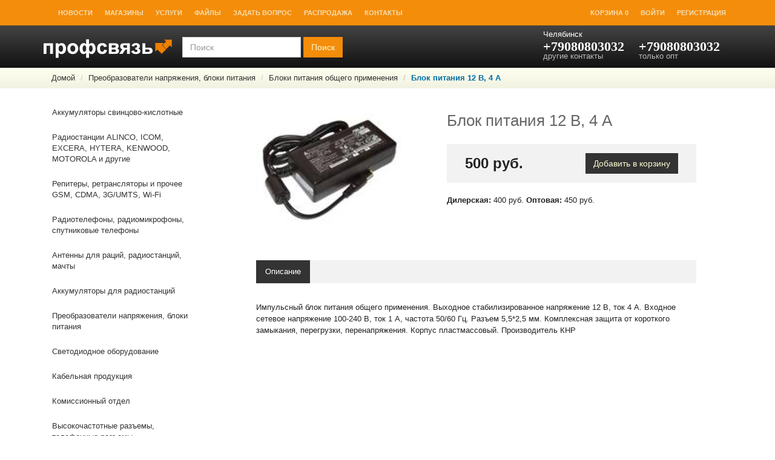

--- FILE ---
content_type: text/html; charset=utf-8
request_url: https://profsv.com/products/865
body_size: 15255
content:
<!DOCTYPE html>


<html>
<head>
    <meta charset="utf-8">
    <meta http-equiv="X-UA-Compatible" content="IE=edge,chrome=1">
    <title>Купить Блок питания 12 В, 4 А в интернет-магазине &laquo;Профсвязь&raquo; </title>
    <meta name="description" content="Купить Блок питания 12 В, 4 А в интернет магазине &laquo;Профсвязь&raquo; по выгодной цене с доставкой по Челябинску и России. Посмотрите наши ЦЕНЫ на Блок питания 12 В, 4 А!">
    <meta name="viewport" content="width=device-width, initial-scale=1.0"/>
    <meta name="google-site-verification" content="xiXbur1cNQAmgc4SgYw9AoDMitGf667mKstcFQR1UvE"/>
    <link href="/public/css/bootstrap.min.css" rel="stylesheet">
    <link href="/public/css/font-awesome.min.css" rel="stylesheet">
    <link href="/public/css/bootstrap-notify.css" rel="stylesheet">
    <link href="/public/css/ui.totop.css" rel="stylesheet">
    <link rel="stylesheet" media="screen" href="/public/css/application.css">
    <link rel="stylesheet" media="screen" href="/public/css/shop.css">
    <link rel="stylesheet" media="screen" href="/public/css/main.css">
    <!--[if lt IE 9]>
    <script src="http://html5shim.googlecode.com/svn/trunk/html5.js" type="text/javascript"></script>
    <![endif]-->
    <script src="/public/js/jquery-1.7.min.js" type="text/javascript" charset="utf-8"></script>
    <script src="/public/js/jquery-ui-1.8.22.custom.min.js" type="text/javascript" charset="utf-8"></script>
    <script src="/public/js/bootstrap.min.js" type="text/javascript" charset="utf-8"></script>
    <script src="/public/js/bootstrap-notify.js" type="text/javascript" charset="utf-8"></script>
    <script src="/public/js/kvarta.js" type="text/javascript" charset="utf-8"></script>
    <meta name="google-site-verification" content="y_0BxgCXEnsWGn8KfZIZVRWlDEcsNIXbVv0DkKoA3Ow" />
    <meta name="yandex-verification" content="8113fbaf161968f6" />
    <script src="/public/js/vendor/modernizr-2.6.2.min.js"></script>
    <script src="/public/js/vendor/placeholders.min.js"></script>
</head>
<body>

<div class="header">
    <div class="container">
        <nav class="navbar navbar-inverse" role="navigation">
            <div class="navbar-header">
                <button type="button" class="navbar-toggle" data-toggle="collapse"
                        data-target="#navbar-collapse-1">
                    <span class="sr-only">Toggle navigation</span>
                    <span class="icon-bar"></span>
                    <span class="icon-bar"></span>
                    <span class="icon-bar"></span>
                </button>
            </div>
            <div class="collapse navbar-collapse" id="navbar-collapse-1">
                <ul class="nav navbar-nav">
                
<li><a href="/news">Новости</a></li>
<li><a href="/magaziny">Магазины</a></li>
<li><a href="/uslugi">Услуги</a></li>
<li><a href="/files">Файлы</a></li>
<li><a href="/contact">Задать вопрос</a></li>
<li><a href="/sale">Распродажа</a></li>
<li><a href="#contact">Контакты</a></li>

                </ul>
                <ul class="nav navbar-nav navbar-right">
                    <li><a href="/cart" title="Просмотр корзины">Корзина <span id="myCart">0</span></a></li>
                                                                    <li><a href="/login">Войти</a></li>
                    <li><a href="/register">Регистрация</a></li>
                                </ul>
            </div>
        </nav>
    </div>
</div>

<div class="top clearfix">
    <div class="container">
        <nav class="navbar navbar-bar">
            <div class="navbar-header">
                <a class="brand" href="/"><img src="/public/images/logo-header.png"></a>
            </div>
        <form action="/matches" method="post" accept-charset="utf-8" enctype="application/x-www-form-urlencoded" class="navbar-form navbar-left" >
<input type="hidden" name="authenticityToken" value="eb1c10e955e9fa022484f3d9861c83fefe7fcd81"/>
            <div style="margin-top: 10px;">
                <div class="form-group">
                    <input type="text" name="search" class="form-control" placeholder="Поиск">
                </div>
                <button type="submit" class="btn btn-default search">Поиск</button>
            </div>
        
</form>            <div class="navbar-right">
                <div class="contact">
                    <div class="city">Челябинск</div>
                    <div class="phone">
                        <a href="#contact" title="подробнее" class="scroll">
                            +79080803032
                        </a></div>
                    <div class="other">
                        <a href="#contact" title="подробнее" class="scroll">другие контакты</a></div>
                </div>
                <div class="contact">
                    <div class="city">&nbsp;</div>
                    <div class="phone">
                        <a href="#contact" title="подробнее" class="scroll">
                            +79080803032
                        </a></div>
                    <div class="other">
                        <a href="#contact" title="подробнее" class="scroll">только опт</a></div>
                </div>
            </div>
        </nav>
    </div>
</div>

<div class="navigation">
    <div class="container">
    

<ul class="breadcrumb">
    <li><a href="/">Домой</a></li>
                <li><a href="/categories/125">Преобразователи напряжения, блоки питания</a></li>
                    <li><a href="/categories/188">Блоки питания общего применения</a></li>
                <li class="active">Блок питания 12 В, 4 А</li>
        </ul>    </div>
</div>

<div class="container">

<div class="row">
    <div class="col-lg-3 col-md-3 col-sm-12 col-xs-12">
        <aside>
                        <ul class="nav nav-tabs nav-stacked">
                                <li class="">
                    <a href="/categories/273">Аккумуляторы свинцово-кислотные</a>
                </li>
                                <li class="">
                    <a href="/categories/120">Радиостанции ALINCO, ICOM, EXCERA, HYTERA, KENWOOD, MOTOROLA и другие</a>
                </li>
                                <li class="">
                    <a href="/categories/121">Репитеры, ретрансляторы и прочее GSM, CDMA, 3G/UMTS, Wi-Fi</a>
                </li>
                                <li class="">
                    <a href="/categories/122">Радиотелефоны, радиомикрофоны, спутниковые телефоны</a>
                </li>
                                <li class="">
                    <a href="/categories/123">Антенны для раций, радиостанций, мачты</a>
                </li>
                                <li class="">
                    <a href="/categories/124">Аккумуляторы для радиостанций</a>
                </li>
                                <li class="">
                    <a href="/categories/125">Преобразователи напряжения, блоки питания</a>
                </li>
                                <li class="">
                    <a href="/categories/126">Светодиодное оборудование</a>
                </li>
                                <li class="">
                    <a href="/categories/127">Кабельная продукция</a>
                </li>
                                <li class="">
                    <a href="/categories/128">Комиссионный отдел</a>
                </li>
                                <li class="">
                    <a href="/categories/129">Высокочастотные разъемы, телефонные разъемы</a>
                </li>
                                <li class="">
                    <a href="/categories/131">Звуковые, акустические системы</a>
                </li>
                                <li class="">
                    <a href="/categories/132">Мини-АТС и телефоны PANASONIC</a>
                </li>
                                <li class="">
                    <a href="/categories/134">Телекоммуникационное и монтажное оборудование</a>
                </li>
                                <li class="">
                    <a href="/categories/245">Весы</a>
                </li>
                            </ul>
                    </aside>
    </div>
    <div class="col-lg-9 col-md-9 col-sm-12 col-xs-12">
        

<div class="wrap">
    <article>
        <section>
            <div class="row product-details" itemscope itemtype="http://schema.org/Product">
                <div class="col-md-5 product-image">
                   <img src="/cache/2009_01_07_09_15_31block-pitaniy-noot.240x.jpg" alt="Блок питания 12 В, 4 А"/>
                </div>
                <div class="col-md-7">
                    <div class="product-name">
                        <h1 itemprop="name">Блок питания 12 В, 4 А</h1>
                    </div>
                    <div class="row offers" itemprop="offers" itemscope itemtype="http://schema.org/Offer">
                        <div class="price col-md-6" itemprop="price" content="500.0">
                            500 руб.
                        </div>
                        <div class="add-to-cart col-md-6">
                            
<a
        href="#"
        rel="nofollow"
        class="btn pull-right"
        title="Добавить в корзину"
        onclick=" return cartAdd('/cart/add/865')"
        >
                                Добавить в корзину
                            </a>                        </div>
                    </div>
                    <div class="price">
                        <strong>Дилерская:</strong> 400 руб.
                        <strong>Оптовая:</strong> 450 руб.
                                            </div>
                </div>
            </div>
        </section>

        <ul class="nav nav-pills">
            <li class="active"><a href="#description" data-toggle="tab">Описание</a></li>
                                </ul>

        <div class="tab-content">
            <div class="tab-pane active" id="description" itemprop="description">
                
<p>Импульсный блок питания общего применения. Выходное стабилизированное напряжение 12 В, ток 4 A. Входное сетевое напряжение 100-240 В, ток 1 A, частота 50/60 Гц. Разъем 5,5*2,5 мм. Комплексная защита от короткого замыкания, перегрузки, перенапряжения. Корпус пластмассовый. Производитель КНР</p>            </div>
                                </div>
    </article>

</div>    </div>
</div></div>

<footer id="contact">
    <div class="container">
        <div class="row">
            <div class="col-lg-4 col-md-4 col-sm-12 col-xs-12">
                <div class="box">
                <h3 id="h3-1">ОПТ</h3><ul><li><strong>телефон:</strong> +7 908-0803032</li><li><strong>email:</strong> anten@lantan.ru</li><li><strong>ТОЛЬКО КРУПНЫЙ ОПТ</strong></li></ul>                </div>
            </div>
            <div class="col-lg-4 col-md-4 col-sm-12 col-xs-12">
                <div class="box">
                <h3 id="h3-1">Челябинск</h3><ul><li><strong>телефон:</strong> +7 908-0803032</li><li><strong>email:</strong> anten74@yandex.ru</li></ul>                </div>
            </div>
            <div class="col-lg-4 col-md-4 col-sm-12 col-xs-12">
                <div class="box">
                <h3 id="h3-1">Контакты</h3><p>"Уральский опытный радиозавод ДАЛЬ&trade;"<br>ООО «Профессиональная радиосвязь»<br>ИП Подвальный А. М. и K°<br/>Лицензия А 012259 № 12578</p><p><strong>Челябинская область, Сосновский район, пос. Новый Кременкуль, ул. Солнечная, д. 37</strong></p>                </div>
            </div>
        </div>
        <div class="row legal">
            <div class="col-lg-4 col-md-4 col-sm-12 col-xs-12">
                <p>Все права защищены © 2007-2022<br>Объединение «Профессиональная радиосвязь»</p>
            </div>
            <div class="col-lg-8 col-md-8 col-sm-12 col-xs-12">
            <ul><li>При отсутствии цены для её уточнения свяжитесь с менеджером. Спецификации на товары и цены могут быть изменены без уведомления. Товары могут выглядеть иначе, чем Вы видите на фотографиях. Никакая информация на этом сайте не содержит условий публичной оферты.</li></ul>                <p><a href="/offers">Согласие на обработку персональных данных</a></p>
            </div>
        </div>
    </div>
</footer>

<div class="notifications bottom-left">

</div>
<script src="/public/js/bootstrap-notify.js" type="text/javascript" charset="utf-8"></script>
<script type="text/javascript">
            </script>

<script src="/public/js/jquery.ui.totop.min.js" type="text/javascript" charset="utf-8"></script>
<script type="text/javascript">
    jQuery(document).ready(
            function ($) {
                $(".scroll").click(function (event) {
                    event.preventDefault();
                    $('html, body').animate({scrollTop:$(this.hash).offset().top}, 1000);
                });
                $().UItoTop({ easingType:'easeOutQuart' });
            }
    );
</script>

<script type="text/javascript" >
    (function(m,e,t,r,i,k,a){m[i]=m[i]||function(){(m[i].a=m[i].a||[]).push(arguments)};
        m[i].l=1*new Date();k=e.createElement(t),a=e.getElementsByTagName(t)[0],k.async=1,k.src=r,a.parentNode.insertBefore(k,a)})
    (window, document, "script", "https://mc.yandex.ru/metrika/tag.js", "ym");

    ym(86619869, "init", {
        clickmap:true,
        trackLinks:true,
        accurateTrackBounce:true
    });
</script>
<noscript><div><img src="https://mc.yandex.ru/watch/86619869" style="position:absolute; left:-9999px;" alt="" /></div></noscript>
</body>
</html>

--- FILE ---
content_type: text/css; charset=utf-8
request_url: https://profsv.com/public/css/ui.totop.css
body_size: 746
content:
/*
|--------------------------------------------------------------------------
| UItoTop jQuery Plugin 1.2
| http://www.mattvarone.com/web-design/uitotop-jquery-plugin/
|--------------------------------------------------------------------------
*/

#toTop {
	display:none;
	text-decoration:none;
	position:fixed;
	top:10px;
	right:10px;
	overflow:hidden;
	width:51px;
	height:51px;
	border:none;
	text-indent:100%;
    opacity: 0.2;
	background:url(../img/ui.totop.png) no-repeat left top;
}

#toTopHover {
	background:url(../img/ui.totop.png) no-repeat left -51px;
	width:51px;
	height:51px;
	display:block;
	overflow:hidden;
	float:left;
	opacity: 0;
	-moz-opacity: 0;
	filter:alpha(opacity=0);
}

#toTop:active, #toTop:focus {
	outline:none;
}

--- FILE ---
content_type: text/css; charset=utf-8
request_url: https://profsv.com/public/css/application.css
body_size: 6879
content:
@import url('color.css');
@import url('bootstrap-reset.css');
@import url('typography.css');
@import url('shop.css');
@import url(http://fonts.googleapis.com/css?family=Open+Sans:400,700&subset=latin,cyrillic);

* {
    border-radius: 0 !important;
}

.placeholder.categories {
    background-color: #eeeeee;
    width: 180px;
    height: 100px;
}

body {
    font-family: "Helvetica Neue", Helvetica, Arial, sans-serif;
    font-size: 13px;
    line-height: 18px;
}

.page-header {
    margin: 0;
    border-bottom: none;

}

h1, h2, h3 {
    text-rendering: optimizeLegibility;
    line-height: 1;
    margin-top: 0;
    font-family: "Open Sans", sans-serif;
    font-weight: 100;
}

.page-header h1 {
    font-size: 2.4rem;
    line-height: 1.2em;
    letter-spacing: -1px;
    text-indent: -2px;
    color: #50585d;
    border-bottom: none;
}

.contact {
    color: white;
    display: inline-block;
    margin: 5px 20px 0 0;
}

.contact .other a {
    color: #bbb;
}

.contact .phone a, .contact .phone a:hover {
    color: white;
    text-decoration: none;
    font-weight: bold;
}

.contact .phone {
    font-size: 22px;
    line-height: 22px;
    font-family: 'MyriadProSemibold';
    margin: 0 0 -4px;
}

/*h1 {
    color: #351E02;
}*/

.top {
    height: 70px;
    background-color: #444444;
    background-image: -moz-linear-gradient(top, #444444, #111111);
    background-image: -webkit-gradient(linear, 0 0, 0 100%, from(#444444), to(#111111));
    background-image: -webkit-linear-gradient(top, #444444, #111111);
    background-image: -o-linear-gradient(top, #444444, #111111);
    background-image: linear-gradient(to bottom, #444444, #111111);
    background-repeat: repeat-x;

}

.header {
    background-color: rgb(244, 140, 12);
}

/* breadcrumb */

.breadcrumb {
    border: none;
    background: none;
    margin: 0;
}

.breadcrumb .active {
    color: #006EA7;
    font-weight: bold;
}

.navigation {
    margin-bottom: 20px;
    background-color: #fafad2;
    background-image: -moz-linear-gradient(top, #ffffef, #f2f2e2);
    background-image: -webkit-gradient(linear, 0 0, 0 100%, from(#ffffef), to(#f2f2e2));
    background-image: -webkit-linear-gradient(top, #ffffef, #f2f2e2);
    background-image: -o-linear-gradient(top, #ffffef, #f2f2e2);
    background-image: linear-gradient(to bottom, #ffffef, #f2f2e2);
    background-repeat: repeat-x;

}

/* Navbar */

aside .nav-tabs > .active > a, aside .nav-tabs > .active > a:hover {
    color: #006EA7;
    font-weight: bold;
    border: none;
}

.user-menu {

}

/* Footer */

footer {
    width: 100%;
    background: #F48D0A;
    padding-top: 20px;
    margin-top: 20px;
    color: white;
}

footer ul {
    list-style: none;
    margin-left: 0;
}

footer h3 {
    color: white;
    margin-top: 0;
    padding-bottom: 10px;
    border-bottom: 1px solid rgba(255, 255, 255, 0.1);
}

footer .box {
    padding: 20px;
    background-color: rgba(0, 0, 0, 0.05);
    margin-bottom: 20px;
    min-height: 200px;
}

footer ul {
    margin: 0;
    padding: 0;
}

.legal {
    font-size: 11px;
}

/* Category */

.content-list ol {
    list-style: none;
    margin: 0;
    padding: 0;
}

.content-list ol li {
    position: relative;
    margin-left: 1px;
    margin-right: 1px;
    border-bottom: 1px solid #E5E5E5;
    padding-top: 20px;
    padding-bottom: 20px;
    min-height: 80px;
    background-color: white;
}

.content-list ol li .details {
    float: left;
    margin-left: 180px;
    margin-right: 30px;
}

.content-list ol li img {
    position: absolute;
    top: 20px;
    left: 0;
    padding: 0;
}

/* Product */

.product-details {

}

.product-name h1 {
    font-size: 2em;
    line-height: 1;
}

.product-details .offers {
    background-color: #f2f2f2;
    -moz-border-radius: 3px;
    -webkit-border-radius: 3px;
    border-radius: 3px;
    margin: 20px 0;
    padding: 15px;
}

.product-description {
    background-color: #eee;
    -moz-border-radius: 3px;
    -webkit-border-radius: 3px;
    border-radius: 3px;
    margin: 20px 0;
    padding: 15px 15px 1px;
}

.table.product td {
    line-height: 58px;
    padding-top: 1px;
    padding-bottom: 1px;
    vertical-align: middle;
}

.table.product td img {
    margin: 5px 20px 5px 0;
}

.product-details .offers .price {
    margin-top: 5px;
    font-size: 24px;
    font-weight: bold;
    line-height: 100%;
}

.offers, .offers-btn {
    margin-bottom: 20px;
}

/* Media */

.media .pull-left {
    margin-right: 20px;
}

/* Products grid */
.products-grid {
    list-style: none;
    font-size: 12px;
    line-height: 15px;
}

.products-grid [class*="span"] {
    margin-left: 10px;
}

.products-grid .product-image {
    text-align: center;
}

.products-grid img {
    width: 100%;
    max-width: 200px;
}

.products-grid .item {
    padding: 25px 32px 70px 0;
    background: url("/public/images/grid.png") right bottom no-repeat;
    margin-bottom: 10px;
    position: relative;
    min-height: 400px;
}

.products-grid .span3 {
    background: url("/public/images/top.png") left top no-repeat;
}

.products-grid .price-box {
    font-size: 1rem;
    font-weight: bold;
    margin: 10px 0;
}

.products-grid .actions {
    position: absolute;
    bottom: 32px;
}

/* Article */

.wrap {
    margin: 20px 60px 20px;
}

article, article section {
    margin: 0 0 40px;
}

article p {
    margin: 0 0 20px 0;
    line-height: 1.5;
}

ol.slats {
    list-style: none;
    margin: 0;
    padding: 0;
}

ol.slats li {
    margin: 0 0 10px 0;
    padding: 0 0 10px 0;
    border-bottom: 1px solid #eee;
}

ol.slats li:last-child {
    margin: 0;
    padding: 0;
    border-bottom: none;
}

ol.slats li h3 {
    font-size: 16px;
    font-weight: bold;
    line-height: 1.1;
}

ol.slats li p {
    font-size: 14px;
    line-height: 1.4;
}

ol.slats li abbr {
    margin-top: -10px;
    display: block;
    font-size: 12px;
    color: #999;
}

/* menu */

.tree {
    margin: 0;
    padding: 0;
    list-style-type: none;
}

.tree > li {
    border-bottom: 1px solid #ddd;
    margin: 0;
    padding: 0;
}

.tree li a {
    color: #999;
    display: block;
    font-size: 15px;
    text-decoration: none;
    padding: 8px 10px 7px 10px;
}

.tree > li > a {
    font-weight: 700;
    text-transform: uppercase;
}

.tree li.active a {
    color: #A63737;
}

/* Product */

.product-group {
    margin-bottom: 20px;
}

aside article h1 {
    font-size: 18px;
}

/* Banners */

.banners {
    font-family: "Open Sans", sans-serif;
    text-align: left;
    padding: 16px 16px 16px 16px;
    border-radius: 3px;
    margin: 18px 0 40px;
    color: #f3f2eb;
    font-weight: 400;
    font-size: 14px;
    text-shadow: 0 1px 0 rgba(0, 0, 0, 0.2);
    background: linear-gradient(to right, rgb(204, 100, 12) 0%, rgb(244, 140, 12) 50%, rgb(204, 100, 12) 100%);
}

.banners p:last-child {
    margin-bottom: 0;
}

.prc {
    white-space: nowrap;
}

--- FILE ---
content_type: text/css; charset=utf-8
request_url: https://profsv.com/public/css/shop.css
body_size: 3435
content:
@import url('/public/css/cart.css');
@import url('/public/css/blog.css');
@import url('/public/css/ui.totop.css');

/* checkout */

.methods {
    margin: 10px 0;
    padding: 20px 20px 0;
    border: 1px solid #e5e5dc;
    border-radius: 2px;
    background-color: #f3f2eb;
}

.checkout {
    border-radius: 20px;
}

.checkout .input-text {
    display: block;
    border: 1px solid #e5e5dc;
    border-radius: 2px;
    background-color: #f3f2eb;
    width: 100%;
    padding: 10px;
}

.checkout .order_details {
    margin: 0;
    padding: 0;
    list-style: none;
}

.checkout .order_details strong {
    display: block;
    text-transform: none;
    color: #b1b0a7;
    font-size: 11px;
}

.checkout .order_details .order,
.checkout .order_details .date,
.checkout .order_details .total,
.checkout .order_details .method {
    display: block;
    margin: 0px 10px 5px 0;
    padding: 0px 10px 0 0;
    font-size: 11px;
    text-transform: uppercase;
}

@media (min-width: 768px) {
    .checkout .order_details .order,
    .checkout .order_details .date,
    .checkout .order_details .total,
    .checkout .order_details .method {
        display: inline-block;
        border-right: 1px dashed #b1b0a7;
    }
}

/* New shop */

.box {
    margin-bottom: 30px;
}

table.list {
    width: 100%;
    margin-bottom: 30px;
    border-collapse: collapse;
    border: 1px solid #e3e3e3;
}

table.list thead th {
    text-align: center;
    padding: 7px;
}

table.list > tbody > tr > td, table.list > thead > tr > td {
    text-align: center;
    vertical-align: middle;
    padding: 7px;
}

table.list td.name {
    text-align: left;
}

table.list td.quantity {
    width: 100px;
}

table.list td.quantity .btn {
    color: red;
    border-color: transparent;
    background: transparent;
}

.cart-total {
    text-align: right;
    border-top: 1px solid #ddd;
    overflow: auto;
    padding-top: 8px;
    margin-bottom: 15px;
}

.cart-total td {
    padding: 3px;
    min-width: 100px;
    text-align: right;
}

.center {
    text-align: center;
}

.btn-lg {
    margin-top: 20px;
}

/**
* The edit link that appears when you are logged in.
* It is recommended that you implement an edit button
* in your templates to make it easy to switch to and
* from the admin control panel when editing pages.
*/

#editpage {
    position: fixed;
    top: 0;
    left: 0;
    padding: 5px 6px;
    background: #db1174;
    color: #fff;
    display: block;
    font-weight: bold;
}

#editpage:hover {
    background: #ffffcc;
    color: #000;
}

/* book */

.book-wrapper {
    max-width: 56.250em;
    min-width: 20em;
    /*min-height: 48em;*/
    margin: 0 auto;
    padding: 2em 1.250em 1.250em;
}

.book {
    margin: 0 auto 1.313em;
    padding: 0 0.750em;
}

.book .logo {
    margin: 10% auto 10%;
}

.book .logo {
    padding: 0 1em;
    text-align: center;
}

.book h1 {
    color: #333;
    font-size: 2.4em;
    font-weight: 400;
    line-height: 1.2;
    margin: 0.867em 0 0.867em 0;
    word-spacing: -1px;
    white-space: normal;
}

.book p {
    line-height: 1.6;
    word-spacing: 1px;
    letter-spacing: 0.25px;
}

.book-right {
    border-left: 1px solid #e4ebf0;
    padding: 4em 4em 4em;
}

.btn-lg {
    margin: 20px 0 10px;
}

time {
    font-weight: 700;
}

/* article */

article img {
    margin-bottom: 20px;
}

.content, .box {
    padding: 30px;
    margin-bottom: 20px;
}

.content h1, .box h1 {
    margin-top: 0;
}

--- FILE ---
content_type: text/css; charset=utf-8
request_url: https://profsv.com/public/css/main.css
body_size: 2271
content:
/* file upload button */

.btn-file {
    position: relative;
    overflow: hidden;
}
.btn-file input[type=file] {
    position: absolute;
    top: 0;
    right: 0;
    min-width: 100%;
    min-height: 100%;
    font-size: 999px;
    text-align: right;
    filter: alpha(opacity=0);
    opacity: 0;
    outline: none;
    background: white;
    cursor: inherit;
    display: block;
}

.wrapper {
    position: relative;
    background-color: #fafafa;
}

.navbar-inner {
    background: none;
    border: none;
}

/* welcome */

.welcome .header {
    top: 0;
    right: 0;
    left: 0;
    position: fixed;
    height: 200px;
    margin-bottom: 55px;

    background-color: #444444;
    background-image: -moz-linear-gradient(top, #444444, #111111);
    background-image: -webkit-gradient(linear, 0 0, 0 100%, from(#444444), to(#111111));
    background-image: -webkit-linear-gradient(top, #444444, #111111);
    background-image: -o-linear-gradient(top, #444444, #111111);
    background-image: linear-gradient(to bottom, #444444, #111111);

    text-align: center;
    font-size: 22px;
    line-height: 1.4;
    padding: 55px 0;
    color: #fee;
}

.welcome .wrapper {
    text-align: center;
    width: 100%;
    margin-top: 220px;
    position: relative;
    z-index: 220;
    background-color: #fafafa;
}

.shadow {
    background-color: #fafafa;
    -moz-box-shadow: 0 -2px 20px -2px rgba(0, 0, 0, 0.2);
    -webkit-box-shadow: -2px -2px 20px -2px rgba(0, 0, 0, 0.2);
    box-shadow: 0px -2px 20px -2px rgba(0, 0, 0, 0.2);
    position: absolute;
    top: 0;
    left: 0;
    right: 0;
    height: 20px;
    -webkit-transform: translateZ(0);
}

.content {
    background-color: #fafafa;
    position: relative;
}

.welcome .footer {
    color: #aaa;
}

.welcome .form-actions {
    background: none;
}

.welcome .row {
    text-align: left;
}

.help-block {
    font-size: 11px;
    margin-top: -10px;

}

a[rel='edit'] {
    color: #A00;
}

a.active:hover {
    color: #333;
}

.media-grid {
    -webkit-column-count: 2;
    -moz-column-count: 2;
    column-count: 2;
    -webkit-column-gap: 1.5rem;
    -moz-column-gap: 1.5rem;
    column-gap: 1.5rem;
}

footer a {
    font-weight: bold;
    color: white;
}

footer a:hover {
    color: white;
    opacity: .6;
}

--- FILE ---
content_type: text/css; charset=utf-8
request_url: https://profsv.com/public/css/blog.css
body_size: 861
content:
ol.slats {
    list-style: none;
    padding-left: 0;
}

ol.slats li {
    margin: 0 0 20px 0;
    padding: 0 0 20px 0;
    border-bottom: 1px solid #eee;
}

ol.slats li:before, ol.slats li:after {
    display: table;
    content: " ";
    clear: both;
}

ol.slats li:last-child {
    margin: 0;
    padding: 0;
    border-bottom: none;
}

ol.slats li h3 {
    font-size: 18px;
    font-weight: bold;
    line-height: 1.1;
}

ol.slats li a {
    text-decoration: none;
}

ol.slats li a img {
    float: left;
    margin: 0 30px 30px 0;
}

ol.slats li p {
    font-size: 14px;
    line-height: 1.4;
}

ol.slats li p span.meta {
    display: block;
    font-size: 12px;
    color: #999;
}

/* textile */

.textile img {
    margin: 20px 30px 20px 0;
}

.textile img.left {
    float: left;
}

.textile img.right {
    margin: 20px 0 20px 30px;
    float: right;
}

--- FILE ---
content_type: text/css; charset=utf-8
request_url: https://profsv.com/public/css/color.css
body_size: 179
content:
.shades1 {
    color: #744305;
}

.shades2 {
    color: #B46807;
}

.shades3 {
    color: #F48D0A;
}

.shades4 {
    color: #351E02;
}

.shades5 {
    background-color: #DA7E09;
}

--- FILE ---
content_type: text/css; charset=utf-8
request_url: https://profsv.com/public/css/bootstrap-reset.css
body_size: 2292
content:
.navbar {
    min-height: 40px;
}

.navbar-inverse {
    background-color: #F48D0A;
    border-color: #F48D0A;
    font-family: 'Lucida Grande', 'Lucida Sans Unicode', verdana, arial, helvetica, sans-serif;
}

.lead {
    margin-bottom: 18px;
    font-size: 12px;
    color: gray;
    line-height: 18px;
}

h3 {
    color: #F48D0A;
}

/* button */

.btn {
    color: lightGoldenrodYellow;
    text-shadow: none;
    background: #333 none;
    border: 1px solid #333;
    -webkit-box-shadow: none;
    -moz-box-shadow: none;
    box-shadow: none;
    font-family: Arial;
}

.btn:hover, .btn:focus {
    color: lightGoldenrodYellow;
    background: #222 none;
    border: 1px solid #222;
    -webkit-transition: none;
    -moz-transition: none;
    -ms-transition: none;
    -o-transition: none;
    transition: none;
}

.btn.search {
    background: #F48D0A none;
    border: 1px solid #f4830a;
}

.btn.search:hover, .btn.search:focus {
    background: #e37c09 none;
    border: 1px solid #f4830a;
}

.form-actions {
    background: none;
}

/* pagination */

.pagination {
    border: none;
}

.pagination > li > a, .pagination > li > span {
    border: none;
}

.pagination > .active > a, .pagination > .active > span, .pagination > .active > a:hover {
    background-color: #F48D0A;
    color: white;
}

.navbar-inverse .nav .active > a, .navbar-inverse .nav .active > a:hover, .navbar-inverse .nav .active > a:focus {
    color: white;
    background-color: #F48D0A;
    box-shadow: none;
}

.navbar-inverse .navbar-inner {
    background-image: none;
    filter: none;
}

.navbar {
    margin-bottom: 0;
}

.navbar-inner {
    min-height: 35px;
    border: none;
    box-shadow: none;
    padding: 0;
}

.navbar .nav > li > a {
    font-size: 11px;
    color: #f5deb3;
    text-transform: uppercase;
    font-weight: bold;
    padding: 10px 10px 10px;
    background-color: #F48D0A;
}

.navbar .nav > li > a:hover, .navbar.navbar-inverse {
    background-color: #F48D0A;
}

.nav-tabs {
    border-bottom: 1px solid transparent;
}

.nav-tabs>li>a:hover {
    border: 1px solid transparent;
}

.nav-pills {
    background: #f2f2f2;
   margin-bottom: 30px;
}

.nav-pills>li.active>a, .nav-pills>li.active>a:hover, .nav-pills>li.active>a:focus {
    color: #fff;
    background-color: #333;
}

--- FILE ---
content_type: text/css; charset=utf-8
request_url: https://profsv.com/public/css/typography.css
body_size: 1065
content:
/* typography.css */

html {
    font-size: 100.01%;
}

body {
    font-size: 75%;
    color: #222;
    background: #fff;
    font-family: "Helvetica Neue", Arial, Helvetica, sans-serif;
}

h1, h2, h3, h4, h5, h6 {
    font-weight: normal;
    color: #666;
}

h1 {
    font-size: 2.5em;
    line-height: 1;
    margin-bottom: 1em;
}

h2 {
    font-size: 2em;
    margin-bottom: 0.75em;
}

h3 {
    font-size: 1.5em;
    line-height: 1;
    margin-bottom: 1em;
}

h4 {
    font-size: 1.2em;
    line-height: 1.25;
    margin-bottom: 1.25em;
}

h5 {
    font-size: 1em;
    font-weight: bold;
    margin-bottom: 1.5em;
}

h6 {
    font-size: 1em;
    font-weight: bold;
}

h1 img, h2 img, h3 img, h4 img, h5 img, h6 img {
    margin: 0;
}

p {
    margin: 0 0 1.5em;
}

.left {
    float: left !important;
}

p .left {
    margin: 1.5em 1.5em 1.5em 0;
    padding: 0;
}

.right {
    float: right !important;
}

p .right {
    margin: 1.5em 0 1.5em 1.5em;
    padding: 0;
}

a {
    color: #333;
}

a:focus, a:hover {
    color: #006EA7;
    text-decoration: none;
}


--- FILE ---
content_type: application/javascript
request_url: https://profsv.com/public/js/kvarta.js
body_size: 2679
content:
////    Cart

var cartAdd = function(url) {
    $.get(url, function(data) {
        $('#myCart').html(data);
        $('.notifications').notify({message: { text: 'Товар успешно добавлен в корзину' }}).show();
    });
    return false;
}

$(document).on("click", '.deleteCartItem', function(e) {
    e.preventDefault();
    $.get("/cart/" + $(this).attr('rel') + "/delete", function(data) {
        $("#cart-inline").html(data);
        $('#myCart').html($('.cart-amount').length);
        $('.notifications').notify({message: { text: 'Товар успешно удален' }}).show();
    });
});

$(document).on("change", '.cart-amount', function(e) {
    e.preventDefault();
    $.post('/cart/refresh', $('#cart-form').serialize(), function(data) {
        $("#cart-inline").html(data);
        $('.notifications').notify({message: { text: 'Количество успешно изменено' }}).show();
        $('#myCart').html($('.cart-amount').length);
    });
});

$(document).on("click", '.update-checkout', function() {
    $.post('/checkout/change', $('.checkout-form').serialize(), function(data) {
        $("#cart-inline").html(data);
    });
});

var equalHeight = function(group) {
    var tallest = 0;
    group.each(function() {
        var thisHeight = $(this).height() + 10;
        console.log($(this).css("padding-bottom") + " " + thisHeight + " " + tallest);
        if (thisHeight > tallest) {
            tallest = thisHeight;
        }
    });
    group.each(function() {
        $(this).height(tallest);
        //$(this).css('visibility', 'visible');
    });
}

$.fn.equalHeights = function(px) {
    $(this).each(function() {
        console.log($(this));
        var currentTallest = 0;
        $(this).children().each(function(i) {
            var thisHeight = parseInt($(this).height());
            if (thisHeight > currentTallest) {
                currentTallest = thisHeight;
            }
            console.log(thisHeight + "-" + currentTallest);
        });
        //if (!px && Number.prototype.pxToEm) {
        //    //use ems unless px is specified
        //    currentTallest = currentTallest.pxToEm();
        //}
        // for ie6, set height since min-height isn't supported
        //if ($.browser.msie && $.browser.version == 6.0) {
        //    $(this).children().css({
        //                'height': currentTallest
        //            });
        //}
        $(this).children().css({
                    'min-height': currentTallest
                });
    });
    return this;
};

//$(window).load(function() {
//  equalHeight($(".thumbnail"));
// $("#equalize").equalHeights();
//});